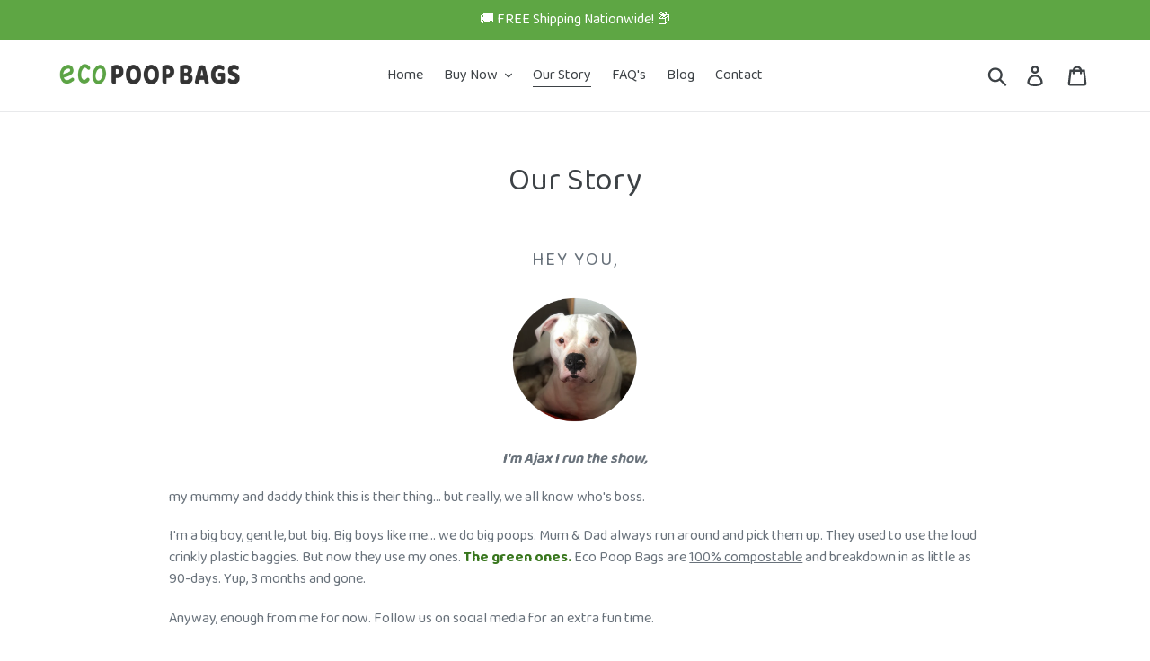

--- FILE ---
content_type: application/javascript
request_url: https://prism.app-us1.com/?a=223866523&u=https%3A%2F%2Fecopoopbags.com%2Fpages%2Four-story
body_size: 119
content:
window.visitorGlobalObject=window.visitorGlobalObject||window.prismGlobalObject;window.visitorGlobalObject.setVisitorId('7fea0136-e567-4439-8ab2-e54b524a5f70', '223866523');window.visitorGlobalObject.setWhitelistedServices('', '223866523');